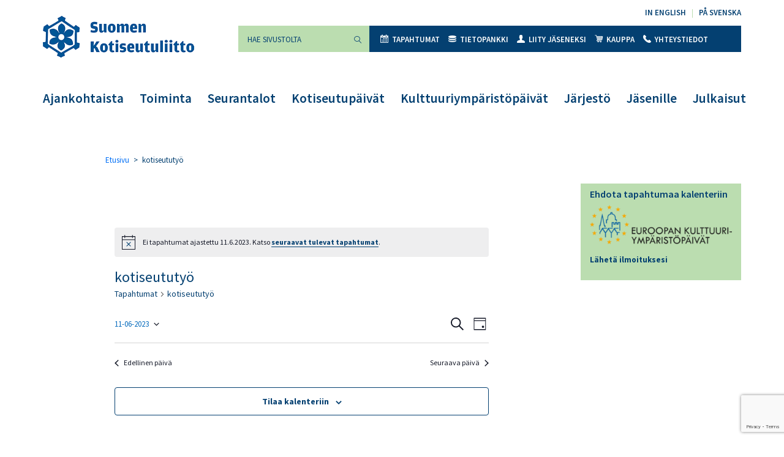

--- FILE ---
content_type: text/html; charset=utf-8
request_url: https://www.google.com/recaptcha/api2/anchor?ar=1&k=6LdXGJAqAAAAAPrONb2qo4CzSVAl2ZH8ZzX9OKGl&co=aHR0cHM6Ly9rb3Rpc2V1dHVsaWl0dG8uZmk6NDQz&hl=en&v=PoyoqOPhxBO7pBk68S4YbpHZ&size=invisible&anchor-ms=20000&execute-ms=30000&cb=akqkkdsk45zy
body_size: 48743
content:
<!DOCTYPE HTML><html dir="ltr" lang="en"><head><meta http-equiv="Content-Type" content="text/html; charset=UTF-8">
<meta http-equiv="X-UA-Compatible" content="IE=edge">
<title>reCAPTCHA</title>
<style type="text/css">
/* cyrillic-ext */
@font-face {
  font-family: 'Roboto';
  font-style: normal;
  font-weight: 400;
  font-stretch: 100%;
  src: url(//fonts.gstatic.com/s/roboto/v48/KFO7CnqEu92Fr1ME7kSn66aGLdTylUAMa3GUBHMdazTgWw.woff2) format('woff2');
  unicode-range: U+0460-052F, U+1C80-1C8A, U+20B4, U+2DE0-2DFF, U+A640-A69F, U+FE2E-FE2F;
}
/* cyrillic */
@font-face {
  font-family: 'Roboto';
  font-style: normal;
  font-weight: 400;
  font-stretch: 100%;
  src: url(//fonts.gstatic.com/s/roboto/v48/KFO7CnqEu92Fr1ME7kSn66aGLdTylUAMa3iUBHMdazTgWw.woff2) format('woff2');
  unicode-range: U+0301, U+0400-045F, U+0490-0491, U+04B0-04B1, U+2116;
}
/* greek-ext */
@font-face {
  font-family: 'Roboto';
  font-style: normal;
  font-weight: 400;
  font-stretch: 100%;
  src: url(//fonts.gstatic.com/s/roboto/v48/KFO7CnqEu92Fr1ME7kSn66aGLdTylUAMa3CUBHMdazTgWw.woff2) format('woff2');
  unicode-range: U+1F00-1FFF;
}
/* greek */
@font-face {
  font-family: 'Roboto';
  font-style: normal;
  font-weight: 400;
  font-stretch: 100%;
  src: url(//fonts.gstatic.com/s/roboto/v48/KFO7CnqEu92Fr1ME7kSn66aGLdTylUAMa3-UBHMdazTgWw.woff2) format('woff2');
  unicode-range: U+0370-0377, U+037A-037F, U+0384-038A, U+038C, U+038E-03A1, U+03A3-03FF;
}
/* math */
@font-face {
  font-family: 'Roboto';
  font-style: normal;
  font-weight: 400;
  font-stretch: 100%;
  src: url(//fonts.gstatic.com/s/roboto/v48/KFO7CnqEu92Fr1ME7kSn66aGLdTylUAMawCUBHMdazTgWw.woff2) format('woff2');
  unicode-range: U+0302-0303, U+0305, U+0307-0308, U+0310, U+0312, U+0315, U+031A, U+0326-0327, U+032C, U+032F-0330, U+0332-0333, U+0338, U+033A, U+0346, U+034D, U+0391-03A1, U+03A3-03A9, U+03B1-03C9, U+03D1, U+03D5-03D6, U+03F0-03F1, U+03F4-03F5, U+2016-2017, U+2034-2038, U+203C, U+2040, U+2043, U+2047, U+2050, U+2057, U+205F, U+2070-2071, U+2074-208E, U+2090-209C, U+20D0-20DC, U+20E1, U+20E5-20EF, U+2100-2112, U+2114-2115, U+2117-2121, U+2123-214F, U+2190, U+2192, U+2194-21AE, U+21B0-21E5, U+21F1-21F2, U+21F4-2211, U+2213-2214, U+2216-22FF, U+2308-230B, U+2310, U+2319, U+231C-2321, U+2336-237A, U+237C, U+2395, U+239B-23B7, U+23D0, U+23DC-23E1, U+2474-2475, U+25AF, U+25B3, U+25B7, U+25BD, U+25C1, U+25CA, U+25CC, U+25FB, U+266D-266F, U+27C0-27FF, U+2900-2AFF, U+2B0E-2B11, U+2B30-2B4C, U+2BFE, U+3030, U+FF5B, U+FF5D, U+1D400-1D7FF, U+1EE00-1EEFF;
}
/* symbols */
@font-face {
  font-family: 'Roboto';
  font-style: normal;
  font-weight: 400;
  font-stretch: 100%;
  src: url(//fonts.gstatic.com/s/roboto/v48/KFO7CnqEu92Fr1ME7kSn66aGLdTylUAMaxKUBHMdazTgWw.woff2) format('woff2');
  unicode-range: U+0001-000C, U+000E-001F, U+007F-009F, U+20DD-20E0, U+20E2-20E4, U+2150-218F, U+2190, U+2192, U+2194-2199, U+21AF, U+21E6-21F0, U+21F3, U+2218-2219, U+2299, U+22C4-22C6, U+2300-243F, U+2440-244A, U+2460-24FF, U+25A0-27BF, U+2800-28FF, U+2921-2922, U+2981, U+29BF, U+29EB, U+2B00-2BFF, U+4DC0-4DFF, U+FFF9-FFFB, U+10140-1018E, U+10190-1019C, U+101A0, U+101D0-101FD, U+102E0-102FB, U+10E60-10E7E, U+1D2C0-1D2D3, U+1D2E0-1D37F, U+1F000-1F0FF, U+1F100-1F1AD, U+1F1E6-1F1FF, U+1F30D-1F30F, U+1F315, U+1F31C, U+1F31E, U+1F320-1F32C, U+1F336, U+1F378, U+1F37D, U+1F382, U+1F393-1F39F, U+1F3A7-1F3A8, U+1F3AC-1F3AF, U+1F3C2, U+1F3C4-1F3C6, U+1F3CA-1F3CE, U+1F3D4-1F3E0, U+1F3ED, U+1F3F1-1F3F3, U+1F3F5-1F3F7, U+1F408, U+1F415, U+1F41F, U+1F426, U+1F43F, U+1F441-1F442, U+1F444, U+1F446-1F449, U+1F44C-1F44E, U+1F453, U+1F46A, U+1F47D, U+1F4A3, U+1F4B0, U+1F4B3, U+1F4B9, U+1F4BB, U+1F4BF, U+1F4C8-1F4CB, U+1F4D6, U+1F4DA, U+1F4DF, U+1F4E3-1F4E6, U+1F4EA-1F4ED, U+1F4F7, U+1F4F9-1F4FB, U+1F4FD-1F4FE, U+1F503, U+1F507-1F50B, U+1F50D, U+1F512-1F513, U+1F53E-1F54A, U+1F54F-1F5FA, U+1F610, U+1F650-1F67F, U+1F687, U+1F68D, U+1F691, U+1F694, U+1F698, U+1F6AD, U+1F6B2, U+1F6B9-1F6BA, U+1F6BC, U+1F6C6-1F6CF, U+1F6D3-1F6D7, U+1F6E0-1F6EA, U+1F6F0-1F6F3, U+1F6F7-1F6FC, U+1F700-1F7FF, U+1F800-1F80B, U+1F810-1F847, U+1F850-1F859, U+1F860-1F887, U+1F890-1F8AD, U+1F8B0-1F8BB, U+1F8C0-1F8C1, U+1F900-1F90B, U+1F93B, U+1F946, U+1F984, U+1F996, U+1F9E9, U+1FA00-1FA6F, U+1FA70-1FA7C, U+1FA80-1FA89, U+1FA8F-1FAC6, U+1FACE-1FADC, U+1FADF-1FAE9, U+1FAF0-1FAF8, U+1FB00-1FBFF;
}
/* vietnamese */
@font-face {
  font-family: 'Roboto';
  font-style: normal;
  font-weight: 400;
  font-stretch: 100%;
  src: url(//fonts.gstatic.com/s/roboto/v48/KFO7CnqEu92Fr1ME7kSn66aGLdTylUAMa3OUBHMdazTgWw.woff2) format('woff2');
  unicode-range: U+0102-0103, U+0110-0111, U+0128-0129, U+0168-0169, U+01A0-01A1, U+01AF-01B0, U+0300-0301, U+0303-0304, U+0308-0309, U+0323, U+0329, U+1EA0-1EF9, U+20AB;
}
/* latin-ext */
@font-face {
  font-family: 'Roboto';
  font-style: normal;
  font-weight: 400;
  font-stretch: 100%;
  src: url(//fonts.gstatic.com/s/roboto/v48/KFO7CnqEu92Fr1ME7kSn66aGLdTylUAMa3KUBHMdazTgWw.woff2) format('woff2');
  unicode-range: U+0100-02BA, U+02BD-02C5, U+02C7-02CC, U+02CE-02D7, U+02DD-02FF, U+0304, U+0308, U+0329, U+1D00-1DBF, U+1E00-1E9F, U+1EF2-1EFF, U+2020, U+20A0-20AB, U+20AD-20C0, U+2113, U+2C60-2C7F, U+A720-A7FF;
}
/* latin */
@font-face {
  font-family: 'Roboto';
  font-style: normal;
  font-weight: 400;
  font-stretch: 100%;
  src: url(//fonts.gstatic.com/s/roboto/v48/KFO7CnqEu92Fr1ME7kSn66aGLdTylUAMa3yUBHMdazQ.woff2) format('woff2');
  unicode-range: U+0000-00FF, U+0131, U+0152-0153, U+02BB-02BC, U+02C6, U+02DA, U+02DC, U+0304, U+0308, U+0329, U+2000-206F, U+20AC, U+2122, U+2191, U+2193, U+2212, U+2215, U+FEFF, U+FFFD;
}
/* cyrillic-ext */
@font-face {
  font-family: 'Roboto';
  font-style: normal;
  font-weight: 500;
  font-stretch: 100%;
  src: url(//fonts.gstatic.com/s/roboto/v48/KFO7CnqEu92Fr1ME7kSn66aGLdTylUAMa3GUBHMdazTgWw.woff2) format('woff2');
  unicode-range: U+0460-052F, U+1C80-1C8A, U+20B4, U+2DE0-2DFF, U+A640-A69F, U+FE2E-FE2F;
}
/* cyrillic */
@font-face {
  font-family: 'Roboto';
  font-style: normal;
  font-weight: 500;
  font-stretch: 100%;
  src: url(//fonts.gstatic.com/s/roboto/v48/KFO7CnqEu92Fr1ME7kSn66aGLdTylUAMa3iUBHMdazTgWw.woff2) format('woff2');
  unicode-range: U+0301, U+0400-045F, U+0490-0491, U+04B0-04B1, U+2116;
}
/* greek-ext */
@font-face {
  font-family: 'Roboto';
  font-style: normal;
  font-weight: 500;
  font-stretch: 100%;
  src: url(//fonts.gstatic.com/s/roboto/v48/KFO7CnqEu92Fr1ME7kSn66aGLdTylUAMa3CUBHMdazTgWw.woff2) format('woff2');
  unicode-range: U+1F00-1FFF;
}
/* greek */
@font-face {
  font-family: 'Roboto';
  font-style: normal;
  font-weight: 500;
  font-stretch: 100%;
  src: url(//fonts.gstatic.com/s/roboto/v48/KFO7CnqEu92Fr1ME7kSn66aGLdTylUAMa3-UBHMdazTgWw.woff2) format('woff2');
  unicode-range: U+0370-0377, U+037A-037F, U+0384-038A, U+038C, U+038E-03A1, U+03A3-03FF;
}
/* math */
@font-face {
  font-family: 'Roboto';
  font-style: normal;
  font-weight: 500;
  font-stretch: 100%;
  src: url(//fonts.gstatic.com/s/roboto/v48/KFO7CnqEu92Fr1ME7kSn66aGLdTylUAMawCUBHMdazTgWw.woff2) format('woff2');
  unicode-range: U+0302-0303, U+0305, U+0307-0308, U+0310, U+0312, U+0315, U+031A, U+0326-0327, U+032C, U+032F-0330, U+0332-0333, U+0338, U+033A, U+0346, U+034D, U+0391-03A1, U+03A3-03A9, U+03B1-03C9, U+03D1, U+03D5-03D6, U+03F0-03F1, U+03F4-03F5, U+2016-2017, U+2034-2038, U+203C, U+2040, U+2043, U+2047, U+2050, U+2057, U+205F, U+2070-2071, U+2074-208E, U+2090-209C, U+20D0-20DC, U+20E1, U+20E5-20EF, U+2100-2112, U+2114-2115, U+2117-2121, U+2123-214F, U+2190, U+2192, U+2194-21AE, U+21B0-21E5, U+21F1-21F2, U+21F4-2211, U+2213-2214, U+2216-22FF, U+2308-230B, U+2310, U+2319, U+231C-2321, U+2336-237A, U+237C, U+2395, U+239B-23B7, U+23D0, U+23DC-23E1, U+2474-2475, U+25AF, U+25B3, U+25B7, U+25BD, U+25C1, U+25CA, U+25CC, U+25FB, U+266D-266F, U+27C0-27FF, U+2900-2AFF, U+2B0E-2B11, U+2B30-2B4C, U+2BFE, U+3030, U+FF5B, U+FF5D, U+1D400-1D7FF, U+1EE00-1EEFF;
}
/* symbols */
@font-face {
  font-family: 'Roboto';
  font-style: normal;
  font-weight: 500;
  font-stretch: 100%;
  src: url(//fonts.gstatic.com/s/roboto/v48/KFO7CnqEu92Fr1ME7kSn66aGLdTylUAMaxKUBHMdazTgWw.woff2) format('woff2');
  unicode-range: U+0001-000C, U+000E-001F, U+007F-009F, U+20DD-20E0, U+20E2-20E4, U+2150-218F, U+2190, U+2192, U+2194-2199, U+21AF, U+21E6-21F0, U+21F3, U+2218-2219, U+2299, U+22C4-22C6, U+2300-243F, U+2440-244A, U+2460-24FF, U+25A0-27BF, U+2800-28FF, U+2921-2922, U+2981, U+29BF, U+29EB, U+2B00-2BFF, U+4DC0-4DFF, U+FFF9-FFFB, U+10140-1018E, U+10190-1019C, U+101A0, U+101D0-101FD, U+102E0-102FB, U+10E60-10E7E, U+1D2C0-1D2D3, U+1D2E0-1D37F, U+1F000-1F0FF, U+1F100-1F1AD, U+1F1E6-1F1FF, U+1F30D-1F30F, U+1F315, U+1F31C, U+1F31E, U+1F320-1F32C, U+1F336, U+1F378, U+1F37D, U+1F382, U+1F393-1F39F, U+1F3A7-1F3A8, U+1F3AC-1F3AF, U+1F3C2, U+1F3C4-1F3C6, U+1F3CA-1F3CE, U+1F3D4-1F3E0, U+1F3ED, U+1F3F1-1F3F3, U+1F3F5-1F3F7, U+1F408, U+1F415, U+1F41F, U+1F426, U+1F43F, U+1F441-1F442, U+1F444, U+1F446-1F449, U+1F44C-1F44E, U+1F453, U+1F46A, U+1F47D, U+1F4A3, U+1F4B0, U+1F4B3, U+1F4B9, U+1F4BB, U+1F4BF, U+1F4C8-1F4CB, U+1F4D6, U+1F4DA, U+1F4DF, U+1F4E3-1F4E6, U+1F4EA-1F4ED, U+1F4F7, U+1F4F9-1F4FB, U+1F4FD-1F4FE, U+1F503, U+1F507-1F50B, U+1F50D, U+1F512-1F513, U+1F53E-1F54A, U+1F54F-1F5FA, U+1F610, U+1F650-1F67F, U+1F687, U+1F68D, U+1F691, U+1F694, U+1F698, U+1F6AD, U+1F6B2, U+1F6B9-1F6BA, U+1F6BC, U+1F6C6-1F6CF, U+1F6D3-1F6D7, U+1F6E0-1F6EA, U+1F6F0-1F6F3, U+1F6F7-1F6FC, U+1F700-1F7FF, U+1F800-1F80B, U+1F810-1F847, U+1F850-1F859, U+1F860-1F887, U+1F890-1F8AD, U+1F8B0-1F8BB, U+1F8C0-1F8C1, U+1F900-1F90B, U+1F93B, U+1F946, U+1F984, U+1F996, U+1F9E9, U+1FA00-1FA6F, U+1FA70-1FA7C, U+1FA80-1FA89, U+1FA8F-1FAC6, U+1FACE-1FADC, U+1FADF-1FAE9, U+1FAF0-1FAF8, U+1FB00-1FBFF;
}
/* vietnamese */
@font-face {
  font-family: 'Roboto';
  font-style: normal;
  font-weight: 500;
  font-stretch: 100%;
  src: url(//fonts.gstatic.com/s/roboto/v48/KFO7CnqEu92Fr1ME7kSn66aGLdTylUAMa3OUBHMdazTgWw.woff2) format('woff2');
  unicode-range: U+0102-0103, U+0110-0111, U+0128-0129, U+0168-0169, U+01A0-01A1, U+01AF-01B0, U+0300-0301, U+0303-0304, U+0308-0309, U+0323, U+0329, U+1EA0-1EF9, U+20AB;
}
/* latin-ext */
@font-face {
  font-family: 'Roboto';
  font-style: normal;
  font-weight: 500;
  font-stretch: 100%;
  src: url(//fonts.gstatic.com/s/roboto/v48/KFO7CnqEu92Fr1ME7kSn66aGLdTylUAMa3KUBHMdazTgWw.woff2) format('woff2');
  unicode-range: U+0100-02BA, U+02BD-02C5, U+02C7-02CC, U+02CE-02D7, U+02DD-02FF, U+0304, U+0308, U+0329, U+1D00-1DBF, U+1E00-1E9F, U+1EF2-1EFF, U+2020, U+20A0-20AB, U+20AD-20C0, U+2113, U+2C60-2C7F, U+A720-A7FF;
}
/* latin */
@font-face {
  font-family: 'Roboto';
  font-style: normal;
  font-weight: 500;
  font-stretch: 100%;
  src: url(//fonts.gstatic.com/s/roboto/v48/KFO7CnqEu92Fr1ME7kSn66aGLdTylUAMa3yUBHMdazQ.woff2) format('woff2');
  unicode-range: U+0000-00FF, U+0131, U+0152-0153, U+02BB-02BC, U+02C6, U+02DA, U+02DC, U+0304, U+0308, U+0329, U+2000-206F, U+20AC, U+2122, U+2191, U+2193, U+2212, U+2215, U+FEFF, U+FFFD;
}
/* cyrillic-ext */
@font-face {
  font-family: 'Roboto';
  font-style: normal;
  font-weight: 900;
  font-stretch: 100%;
  src: url(//fonts.gstatic.com/s/roboto/v48/KFO7CnqEu92Fr1ME7kSn66aGLdTylUAMa3GUBHMdazTgWw.woff2) format('woff2');
  unicode-range: U+0460-052F, U+1C80-1C8A, U+20B4, U+2DE0-2DFF, U+A640-A69F, U+FE2E-FE2F;
}
/* cyrillic */
@font-face {
  font-family: 'Roboto';
  font-style: normal;
  font-weight: 900;
  font-stretch: 100%;
  src: url(//fonts.gstatic.com/s/roboto/v48/KFO7CnqEu92Fr1ME7kSn66aGLdTylUAMa3iUBHMdazTgWw.woff2) format('woff2');
  unicode-range: U+0301, U+0400-045F, U+0490-0491, U+04B0-04B1, U+2116;
}
/* greek-ext */
@font-face {
  font-family: 'Roboto';
  font-style: normal;
  font-weight: 900;
  font-stretch: 100%;
  src: url(//fonts.gstatic.com/s/roboto/v48/KFO7CnqEu92Fr1ME7kSn66aGLdTylUAMa3CUBHMdazTgWw.woff2) format('woff2');
  unicode-range: U+1F00-1FFF;
}
/* greek */
@font-face {
  font-family: 'Roboto';
  font-style: normal;
  font-weight: 900;
  font-stretch: 100%;
  src: url(//fonts.gstatic.com/s/roboto/v48/KFO7CnqEu92Fr1ME7kSn66aGLdTylUAMa3-UBHMdazTgWw.woff2) format('woff2');
  unicode-range: U+0370-0377, U+037A-037F, U+0384-038A, U+038C, U+038E-03A1, U+03A3-03FF;
}
/* math */
@font-face {
  font-family: 'Roboto';
  font-style: normal;
  font-weight: 900;
  font-stretch: 100%;
  src: url(//fonts.gstatic.com/s/roboto/v48/KFO7CnqEu92Fr1ME7kSn66aGLdTylUAMawCUBHMdazTgWw.woff2) format('woff2');
  unicode-range: U+0302-0303, U+0305, U+0307-0308, U+0310, U+0312, U+0315, U+031A, U+0326-0327, U+032C, U+032F-0330, U+0332-0333, U+0338, U+033A, U+0346, U+034D, U+0391-03A1, U+03A3-03A9, U+03B1-03C9, U+03D1, U+03D5-03D6, U+03F0-03F1, U+03F4-03F5, U+2016-2017, U+2034-2038, U+203C, U+2040, U+2043, U+2047, U+2050, U+2057, U+205F, U+2070-2071, U+2074-208E, U+2090-209C, U+20D0-20DC, U+20E1, U+20E5-20EF, U+2100-2112, U+2114-2115, U+2117-2121, U+2123-214F, U+2190, U+2192, U+2194-21AE, U+21B0-21E5, U+21F1-21F2, U+21F4-2211, U+2213-2214, U+2216-22FF, U+2308-230B, U+2310, U+2319, U+231C-2321, U+2336-237A, U+237C, U+2395, U+239B-23B7, U+23D0, U+23DC-23E1, U+2474-2475, U+25AF, U+25B3, U+25B7, U+25BD, U+25C1, U+25CA, U+25CC, U+25FB, U+266D-266F, U+27C0-27FF, U+2900-2AFF, U+2B0E-2B11, U+2B30-2B4C, U+2BFE, U+3030, U+FF5B, U+FF5D, U+1D400-1D7FF, U+1EE00-1EEFF;
}
/* symbols */
@font-face {
  font-family: 'Roboto';
  font-style: normal;
  font-weight: 900;
  font-stretch: 100%;
  src: url(//fonts.gstatic.com/s/roboto/v48/KFO7CnqEu92Fr1ME7kSn66aGLdTylUAMaxKUBHMdazTgWw.woff2) format('woff2');
  unicode-range: U+0001-000C, U+000E-001F, U+007F-009F, U+20DD-20E0, U+20E2-20E4, U+2150-218F, U+2190, U+2192, U+2194-2199, U+21AF, U+21E6-21F0, U+21F3, U+2218-2219, U+2299, U+22C4-22C6, U+2300-243F, U+2440-244A, U+2460-24FF, U+25A0-27BF, U+2800-28FF, U+2921-2922, U+2981, U+29BF, U+29EB, U+2B00-2BFF, U+4DC0-4DFF, U+FFF9-FFFB, U+10140-1018E, U+10190-1019C, U+101A0, U+101D0-101FD, U+102E0-102FB, U+10E60-10E7E, U+1D2C0-1D2D3, U+1D2E0-1D37F, U+1F000-1F0FF, U+1F100-1F1AD, U+1F1E6-1F1FF, U+1F30D-1F30F, U+1F315, U+1F31C, U+1F31E, U+1F320-1F32C, U+1F336, U+1F378, U+1F37D, U+1F382, U+1F393-1F39F, U+1F3A7-1F3A8, U+1F3AC-1F3AF, U+1F3C2, U+1F3C4-1F3C6, U+1F3CA-1F3CE, U+1F3D4-1F3E0, U+1F3ED, U+1F3F1-1F3F3, U+1F3F5-1F3F7, U+1F408, U+1F415, U+1F41F, U+1F426, U+1F43F, U+1F441-1F442, U+1F444, U+1F446-1F449, U+1F44C-1F44E, U+1F453, U+1F46A, U+1F47D, U+1F4A3, U+1F4B0, U+1F4B3, U+1F4B9, U+1F4BB, U+1F4BF, U+1F4C8-1F4CB, U+1F4D6, U+1F4DA, U+1F4DF, U+1F4E3-1F4E6, U+1F4EA-1F4ED, U+1F4F7, U+1F4F9-1F4FB, U+1F4FD-1F4FE, U+1F503, U+1F507-1F50B, U+1F50D, U+1F512-1F513, U+1F53E-1F54A, U+1F54F-1F5FA, U+1F610, U+1F650-1F67F, U+1F687, U+1F68D, U+1F691, U+1F694, U+1F698, U+1F6AD, U+1F6B2, U+1F6B9-1F6BA, U+1F6BC, U+1F6C6-1F6CF, U+1F6D3-1F6D7, U+1F6E0-1F6EA, U+1F6F0-1F6F3, U+1F6F7-1F6FC, U+1F700-1F7FF, U+1F800-1F80B, U+1F810-1F847, U+1F850-1F859, U+1F860-1F887, U+1F890-1F8AD, U+1F8B0-1F8BB, U+1F8C0-1F8C1, U+1F900-1F90B, U+1F93B, U+1F946, U+1F984, U+1F996, U+1F9E9, U+1FA00-1FA6F, U+1FA70-1FA7C, U+1FA80-1FA89, U+1FA8F-1FAC6, U+1FACE-1FADC, U+1FADF-1FAE9, U+1FAF0-1FAF8, U+1FB00-1FBFF;
}
/* vietnamese */
@font-face {
  font-family: 'Roboto';
  font-style: normal;
  font-weight: 900;
  font-stretch: 100%;
  src: url(//fonts.gstatic.com/s/roboto/v48/KFO7CnqEu92Fr1ME7kSn66aGLdTylUAMa3OUBHMdazTgWw.woff2) format('woff2');
  unicode-range: U+0102-0103, U+0110-0111, U+0128-0129, U+0168-0169, U+01A0-01A1, U+01AF-01B0, U+0300-0301, U+0303-0304, U+0308-0309, U+0323, U+0329, U+1EA0-1EF9, U+20AB;
}
/* latin-ext */
@font-face {
  font-family: 'Roboto';
  font-style: normal;
  font-weight: 900;
  font-stretch: 100%;
  src: url(//fonts.gstatic.com/s/roboto/v48/KFO7CnqEu92Fr1ME7kSn66aGLdTylUAMa3KUBHMdazTgWw.woff2) format('woff2');
  unicode-range: U+0100-02BA, U+02BD-02C5, U+02C7-02CC, U+02CE-02D7, U+02DD-02FF, U+0304, U+0308, U+0329, U+1D00-1DBF, U+1E00-1E9F, U+1EF2-1EFF, U+2020, U+20A0-20AB, U+20AD-20C0, U+2113, U+2C60-2C7F, U+A720-A7FF;
}
/* latin */
@font-face {
  font-family: 'Roboto';
  font-style: normal;
  font-weight: 900;
  font-stretch: 100%;
  src: url(//fonts.gstatic.com/s/roboto/v48/KFO7CnqEu92Fr1ME7kSn66aGLdTylUAMa3yUBHMdazQ.woff2) format('woff2');
  unicode-range: U+0000-00FF, U+0131, U+0152-0153, U+02BB-02BC, U+02C6, U+02DA, U+02DC, U+0304, U+0308, U+0329, U+2000-206F, U+20AC, U+2122, U+2191, U+2193, U+2212, U+2215, U+FEFF, U+FFFD;
}

</style>
<link rel="stylesheet" type="text/css" href="https://www.gstatic.com/recaptcha/releases/PoyoqOPhxBO7pBk68S4YbpHZ/styles__ltr.css">
<script nonce="QJDIiQ3WDaVQxhx57_ptfQ" type="text/javascript">window['__recaptcha_api'] = 'https://www.google.com/recaptcha/api2/';</script>
<script type="text/javascript" src="https://www.gstatic.com/recaptcha/releases/PoyoqOPhxBO7pBk68S4YbpHZ/recaptcha__en.js" nonce="QJDIiQ3WDaVQxhx57_ptfQ">
      
    </script></head>
<body><div id="rc-anchor-alert" class="rc-anchor-alert"></div>
<input type="hidden" id="recaptcha-token" value="[base64]">
<script type="text/javascript" nonce="QJDIiQ3WDaVQxhx57_ptfQ">
      recaptcha.anchor.Main.init("[\x22ainput\x22,[\x22bgdata\x22,\x22\x22,\[base64]/[base64]/[base64]/[base64]/[base64]/[base64]/[base64]/[base64]/[base64]/[base64]\\u003d\x22,\[base64]\\u003d\x22,\x22w7TDvsOEwpxJAhQ3wq7DgsOBQ2/DncOZSMOOwr80UMOkaVNZRSbDm8K7b8K0wqfCkMOkYG/CgRjDhWnCpzBiX8OAMMOBwozDj8OIwr9ewqpOZnhuB8Ouwo0RM8OLSwPCjcKEbkLDpicHVG5ONVzCtsKOwpQvNBzCicKCdlTDjg/[base64]/CtFZocMKDTUgXYsOVw65fwrZmO0/DlRRTw5dfw5PCmsKjw6cWA8OowrHCl8O/CkvCocKvw6A4w5xew780IMKkw79Hw4N/LRPDux7Cv8Kvw6Utw6Uow53Cj8KrH8KbXz7DksOCFsOFGXrCmsKsDhDDtlhkfRPDtwHDu1kNe8OFGcKzwonDssK0QsKOwro7w4kQUmEvwrEhw5DChsOrYsKLw7IowrY9McKNwqXCjcOMwqcSHcKGw7Rmwp3CjkLCtsO5w6bCscK/w4h9NMKcV8KYwrjDrBXCjsKKwrEwDSEQfXvCjcK9QnwpMMKIZXnCi8OhwpvDpQcFw7XDgUbCmnvCoAdFEMK0wrfCvlZNwpXCgxRSwoLCskLCrsKULG4rwprCqcKAw4PDgFbCiMOxBsOeczoXHjROVcOowp/[base64]/DkFDDpsKJS8O1w5wmdsOGQcO5w7xkw4kkwovCocK/RC7DgBLCjxAFwpDCilvCjMOvdcOIwr8RcsK4Pyh5w54fesOcBDUYXUlKwrPCr8Kuw4PDp2AiesKMwrZDGErDrRAiYMOffsK0wrtewrVyw69cwrLDkMKFFMO5W8KVwpDDq3/DhmQ0wprCtsK2D8O+WMOnW8OcZcOUJMK7fsOELQ12R8OpHi91GlIbwrFqOMOhw4nCt8OvwrbCgETDqxjDrsOjRcKWfXtWwokmGwxeH8KGw4ILA8Osw63Co8O8PmQhRcKeworCh1J/wqXCpBnCtyY0w7JnGg8uw43DuGtfcFPCmSxjw4jCqzTCg14dw6xmMMOtw5nDqybDjcKOw4Q0wpjCtEZ6wrRXV8OyfsKXSMKKcm3Dgj4EUHsQJMO1PQA1w7PCtG/[base64]/fknCjsKrbsKSwp8Zwq9xd1cRGMOWw4nDsMOpXsOmPMOMw5vCjj4Dw4TCh8KXOMK+AhDDukMrwrrDpcKhw7fDuMOww5dUOsONw7QFEsKVP2UxwrLDhDoobHYHGhvDgnzDgDFCRhXCiMOmw7c1eMKeJx5Rw4hwBsOFwod2w7fCrQE2IsO/wrNoUsK6w7wDGk09w4kiwrQswoDChMKNw6fDrV1Gw5Qfw4jDjikkTsKLw5t5bcOueEfCjgbDmHJHUcKpe1DCoxRkMcK/[base64]/Dl3nDisOIbsOZworCk8OlwqsyECXDlcOQLMOlwovCscKTNMKvRwoHewrDk8OLCsO9LmAtw75Tw43Dt3AewpHDl8O0wp07w4dqdkcrRCBLwoE/wrXCsiYsZcKcwqnCuw4UfwLDqhoIUsKRYcOXfRnDqcOfwoI4dcKWLA14w7V5w7/[base64]/XmppwoZJcMOtJhDDh8KJwpZVZkFAwrfCvXnDgHQKCcOiwohLw7JJH8KJesOSwqPDmHEPfwR6c2zCg27Cn3bCg8Omw5/Dg8KVE8KAAlJvw5rDiDkwRsK9w6/[base64]/wo9lwp0Ew6/CsiMswpAHwoDDswlAw4zCp8OvwoJrbz3Du24hwpXChGXDuCfCgsONAcOCeMKdwonDpcKkwoLCmsKbB8K5wpnDscKBw7Zqw7QHMgw9b2oUW8OGdBrDpcKtXsKcw5Y+ISJ2w4l+K8O6P8K1PMOvw4YUw5ksA8K3woxNBMKsw6ULw5BtScKJWcK6AcOtMEN8wr/Cm1fDp8KEwrzDnsKDVsKJcWgWIg04dgZawq0aFl7Dj8OzwrAOIhUkw4ssIl/[base64]/worCp8KoXsKNwqdlw4nCnnPCqMOAKsOrwqUqw4AZU1sow4HCkcO6EF1Kwr9fw5HCgVRpw7UqOhQcw5N9w7vDocOeCUIIYyzDscOBwrFNbcKwwobDl8KpAsO5VMONDsK6HhDCnsK5wrbDncOsJTYibkzDll07wr3CtC/DrsKkOMOSUMOQTBgJecKew7/DqcKvw41Jc8OqcMK1JsOXAMKow69Gw6Ywwq7DlWYow5/Dq2Iiw67CoB9uwrTDlX4nKSdMdMOrw6YxGMOXPMOxS8OwO8OScmg3wrJsMjnDo8Kjw7PDrSTClQ8Iw6x3bsOgMMOMw7fDvU8bAMOLw4zDrmIxw5/DkMK1wrBuwpfDlsK9TBTDj8OQXH0gw6zCnMKZw45hwp4sw5PDuAd1wpjDh0Z5w6bCpcOEOsKawpg4WcKkw6oEw70/[base64]/X8OnOBHCtMK6wrnCtz3Do8ODw4RUw4NiA8Ose8K6wpHDs8KWZB/CmsONw4zCiMOpOSjCtl/Dqitdwo5hwq/Ch8OlZkrDi27CuMONMgzCuMKJw5d8DMOAwosEw79UMCwNbcKyAGLChMOfw6wKw5fCucK7w4kIGTbDhkvCuzBWw4IjwqIwKR0rw7N7VRLDmSkiw6XDqsKTfwp4w55mw5UOwrbDrRTCnjvDlsKaw7/CgMO7CSVyQ8KJwpvDvTDDpRYQFMOSPsOtw4ZWDcOEwobDlcKOwo7DscKrOlFQYzvDkknCq8ONwpnCiE88w7bClsOcJ1/[base64]/CmMOodAEJw7bDiiDCtcOuw5NOO3wgwo43dsKHbsOIwrAOwo8RRMKvw43DpcKVAMK8w6M1EQLDqkZPN8KRfVvCnl4hw4/CkHpTwqZ8PMKXQUHCpiHDssObSV7Cu3h8w6lVTcK4J8K/UnMmHHTCnzLCmMK5YSfDmE/DhztQN8KFwo8vw4HCtcONbDxPXHU7GcK6wo3DmsOiwrLDkX44w5REaU3CtMONMnDDgcKxwroXK8Kkwq/CjR8mbMKrB03DjynCm8K4Ux1Nw6tCYWnDjC4hwqnCggTCi29xw75LwqvDnWEQVMO8VcKYw5YawoIKwpxswq3DlcKNw7TDgDHDk8O+ejfDm8O0OcKPUVzDqRQPwpU5IMKfw5PCv8Ojw607wq5pwoobaS/Ds3rChigXw5PDrcOhdMO+BHY1wpwOw6zCt8KqwoTCisK7w4TCs8KLwptow6hlAjcHw6QsUcOlw6PDmypHHDwCLMOEwpzCg8O/OUHDumHCuAokPMK1w63DmMKewqLCiXkawr7CucOcTcOxwocJEC7Dh8OtVlhEw7jCtynCog9LwqNNP2Z7cFzDnmDCpcKiJwvDkcKMwoQAZ8Oewp3Dm8O7w4XCpcK/[base64]/[base64]/Ch8ObHMOIwrPDlsKCw7ZNXlfCvQbCv8Kqwo7CoDIZw6MsX8Ozw4nDpsKrw4DDk8KKIsOBW8Kpw6XDl8Omw6nCuQHCjW4dw5bCvynCok5Jw7/[base64]/CgAUFwrvDuGTCncKcaknCssKKLMOnw5TDrsOgG8KNTcOMBlrDgMOsLhxHw5Q8V8OWMsOtwo/DmzsbaV3DhQx7w7l8wo4iRQQzP8KwJ8KEwpoqw4kCw7BqU8Knwrh5w51GTMK7AcKZw5AHwoLCp8OyGw5JIx3Ct8O9woPDgsOIw6bDmcKvwrhOA1LDiMOlYsOjwrfCqWthb8Klwo1oDnrCvMOewofCmz/DncKAbiDDn1LCgVJFZcO0BxnDqcOyw4sswqLDpk4cKGkgOcOPwpk2dcOzw6oCeHvCvsKLUHfDjsOYw6Z5w5TDksKBw4cPV3cYwrTCpSUEwpY1fxtgw7LDjsKNw4TCtsKIwqYww4HCpysewpnDi8KVD8OYw4lhc8OdJR/CuU3CnMKyw7zCh11jZ8OTw7c5CTQeYGTCgcOuTzDDgsKhwqAJw7EdXSrDlTo3w6LDr8Kyw4LDrMKhw7tABycONR4jcSbDpcOFBlojwo/CggXDmjwmw5ZNw6Mcwq/Co8O2woJxwqjCn8OmwpPCvSPDkTrCtwZDwrRxH1DCucOPw6jDssK6w4LCosOVY8O+LMOCw4fDonbDi8KPw4BXwqDDnCRjw6PDlcOhQChYw7/CojTDj1zCu8OlwprCsTwwwqFVw6bCmsOoOMOQT8OvYWRNKH8RcsOFw4sVw789fWgaRcOTIVE9OALDsxwmCMOzBBcsJMKvITHCtSDCmGIVw6d5w5nCr8O/wqpewrfDl2ANBg46w43Ch8OewrHCg1PDhXzCjsOMw7gYw6/CgigQwobCuQDDq8O7woLDkEEhwrsow70lwrjDnUfDrVXDkEHCt8OXKhHDosKRwq/CrGspwo5zJ8KtwowMOsKAQ8KIw4HDgMOvKwzDlMK0w7N3w51ow7fCpyp/XXjDnMOXwqjCngtUFMOVwqvCoMOGfznDoMK0w7tedcKvwoU3JMKfw68YAMKCbBvCicKSJcO2ak3Dgjtowrp2cnfChsKcwqrDjsO0w4vDlsOqfHwywoPDkcKHwp41SHzChcODSHbDrMOYZU3DocOcw74WTMOicMKhw4kgWlTDk8Kyw7bDsCbCn8KAw4jChn/DrsKcwrscV0VFAVVswoPDlcOtIRDDtBUQasK2wqw4w6UbwqQCH0bDhMOyBQTDr8KWHcOowrXDgzNnwrzDvz1Aw6Vpwo3DqyHDuMOgwrMGP8KGwonDksOtw7zCvcOiwp9XLkbDmwhsKMOpwrLDvcO8w4/[base64]/w6EswrE4axHCmQfDiVJaw6A/[base64]/LMK1BScfd3Z8acO2w78ew6MiwoUJwr7CrRh9e3JqNMKDP8KTCUnCoMObI2ZAwrXCl8OxwoDCpGXDsG/[base64]/[base64]/[base64]/EsKQw7PDth47REAVwqTDm8OqIcKWKVp8JMO5woXDnsKMw4pDw5fDicKoKCvDhnd5ZR4Ve8OLw7NKwq/DukbDiMKkC8OTXMOwQ1x/wqBvTw5QUEd5wpUGw4bDsMKFeMKMwpTDrBnCqMKGK8OPwohWw48Yw5UyWWpLTC/DlgxqZcKKwrFdaSjDucOMfU9dw55xUsOQHcOrayYnw6wicMKCw4bCg8ODLRHCisOKM3wgw5ZwXCJFecKhwq/[base64]/wobDq8OTwpstw4wfwrPDgj03w5TCksOAwqgJR1LDicK2AV5zCyHDk8Kew4pPw5B2FsOXaGbCnmkdTMKiw7rDoEh6Y1gLw6/CjAh7woVwwrvClXDDhnV+OsOEenDCgsOvwpkoZ2XDliDCqHRgwonDpcKIVcONw4F1w4LCq8KvGyouGcOLw6/CtMKnd8OaZz7CixU6d8Kiw5LCniVkw4EswrkzeEzDksKFBBPDukdjd8OUw4kHaFHClXrDpMKmw4XDqiDCtsOow64ZwqXDmiJqG1o7EHhNw58Ww4fCihDClS/Dq2Bjw60mBmcJAzTDsMOYFcO0w48mD19URVHDt8O4Q01FXkwwSMOUSsOMA2h/HSbCuMOLX8KJKE9nSFFNQgJewrbCkRM7CcKtwoDCjyrCkwNaw5oiwogVEkIzw6bCjEXClFPDmcKQw51rw6ItVsORw58QwrnCm8KNNEzDmMO/R8KmMsOiwrLDrcOmwpDCiTnCsxszIyHCiz9WDUnCucOew6Rvwo3DhcKXw43DsTIpw6sjMkLCvDp4w4LCuDbDsV8gwqLDtHTChQHClMK5wr8gPcKNHcKjw7jDgMKVS0oMw7bDm8OSBkgQcsOZNhXDhAMiw4nDi3RaWcOvwqh8EhTDsydaw4/DscKWwowNwowXwrbCosO/w71TJ33Dq0BawoM3w5XCjMO1K8KVwr3Dl8OrOjgtw6oeNsKYGSzCpGJYcXPCicO4Z2XDscOiw57DrCgDwrrCqcO/w6VEw4PCtcKKw5HCtsOaJMOqb0tFF8K1wo8jfljCuMOOwqzCqnrDjsOUw6vCksKhUhF2OAnCqWXDhcKbDQ7ClSfCjTTCq8OEw55Nw5svwrzCt8OtwqvCocKifEfDh8KNw5d8CQItwqYtO8OiPMKAJcKGwocOwrHDgsOhw51QW8KEwp7DuTl/w4/DjcOVecKVwqsobcOaasKSGcOvbsOTw7PDrVDDssO+BcKaV0XClQHDnQgSwodiw7PDjXPCpFDCvsKRUcOTVi7Dp8O1DcKITcOOG1zCh8OXwprDg1lzLcOFFMKuw6bDuCLCkcOVwpTCisKVYMKLw4/CpMOOw7TDqAsMLcOwecO5AQIJY8OiW3vDnD3DlMObd8KXRsKDwrPCjcKkEhvClMK+wqnCnjJCw7/CmV4sCsO0ECUFwrHDoQ7DmcKOw5XCqsO4w4I4MMOjwpvCgcKpGcOIwpo8wpnDrMKPwobCu8KHVBknwpBta1LDjl/[base64]/Cvn3CuAYSwqrDjCPCm8KXWnfCu8ONDF7CocKTBF1Jw6bCpsOOwqzDuMKmFlMHUcKxw7dNKHFfwqY/DsKXaMKiw4hqYsKFAjQLeMKkFcK6w5vCgsOdw6NqQsOLIQvCqMOBJD7ChsKjwr3CsE3DusOia3h0CMOyw5rDuXEMw6PCn8OfXMOdw6EBSsKNZzLCusK0wqPDuD/CiDJswroDYXlowqDCnRVcw6tCw5LCnsKBw5TCrMOkTmVlwoljwrFOAsO/Zk3CjBLChh5Zw6rCvMKEIcO2UmlzwoFgwo/Chzk4Rh8uJwsXwrzCq8KRY8O2wqDCicKeCCk6aRdoEHHDmRzDgsKHWVHCjcOrMMKSScOrw6kvw6cewpTCuFRoG8OHwrMvVMO1w7bCpsO4AMOEZBDClcKCJz7CmcOgRcObw4jDimPDjsOKw5/DjnXCnRHCrgvDqTAiwpAhw7ABZcKnwpAIXipfwq3Dky/[base64]/w5N1CCVUw5rCosO5AcKLQ8OYwrHDrcOgw5zCghTCjXYxXMOCcsKZIMOXCsORKcK/w78Jw6FywrfDvcK3f3JHI8K+w4zDoyvDhW1xIMOvQj4ZKF7DgW9FEkXDlRPDisOlw7/CsnFPwqPCnkUxYlBdV8Oww50pw45Zw4FlJHTCi0MpwpJYeELCvkvDjx/[base64]/JsO0dk50d8Oiwos8w5jCpg0sfQRJw4V9wrfDtz9UwrLCosO/chBBCsKMO2bCtDzCiMKMcMOGKVbCrk3CicKLUsKRwpJWwojCisOTMUDCncObfEdfwohcQRzDs3rDlibDtV3CvUcxw68qw7N4w4p/w44xw53Cr8OYCcK7B8KQwp/Cr8OfwqZJPMOUPArCt8KCw7TCucOUwoMwNDXChkTCjMK6FCQCw4PDncKXEBHCoXPDqDJpw6/[base64]/wrUAw4HCtEPCh8K+UXc2IMKQNUcOCwzDuQhPFcK0wrY3c8OsMHrCqwxwNSHDqcKmw7/[base64]/DgcOqaMKgRMK6OMO7Jl7CvcOxw6nDkQE+w7DDg8Kmwp3CtyplwpjCs8KNwoIfw6RJw6vDk206GxvDi8OPVcOHw454w57DmgvCt18Fw7Mqw4HCsiTDgSlKP8OlHWjClcK1CxHDtSoXDcK8wqPDpMKUXcKmOkh8w4Z/I8K4w6LCg8Kgw7TCocK/XAIfw6zChyRoNMOOw4XDgwtsDwHDg8OMw50qw4DCmFxUJ8Oqwo/CowDCt0Zew5LCgMORwoXCk8K2w754I8ORQHIsA8ObZ1pmND1BwpbDsB9Ow7NBwoUQw5/CmQ1IwpXDvis3wptqwoJ+RX/DisKvwrZ2wqp7FyRtwrBKw47ChMKGGQp+CXDDrVHCh8KWwpvDhicQw4IBw5jDsy7ChMKTw5DDh3xBw79Fw6xQX8KZwq3DlDrDvm40fE5nwr7CpjLDsSjCnRVawq/CixvCn24Zw4wMwrnDjCXCp8KHVcKPwqzDqcOxw7A8EzlRw5FBNMKvwprCgXfCn8Kkw7cSwp3CosKIw5LCqwVjwonCjAxHJMOTBgdgwp/DhsOiw6nDjDBdZcO7PsOZw4VUdcO8LSRiwo5/V8ONw7YMwoA5w6bDtR0nw5zCgsKuw7LCm8KxG1kpVMOkBRDCrTHDmlwdwpjDpsKww7XDgRjDicKTHy/DvMK1wqvCiMO8TzHCqlTDhFsLwpzClMK5KMOWAMKdw6d/w4nDoMOHwqpVw4zCtcKMwqfCuh7DpBJcE8O1w541Nm7Dk8Kiw6PDm8OCwpTCq2/CmcORwoHCtCXDpcKWw5fDpMKOw7UuTlpCK8ODwplDwpJ0N8OvPCkQd8OwBmbDscKZA8K2wpnCtwvCpjN4Z3giwofCjQojegnCmcKqanjDssOLw6gpM3vCpGTDo8O8w5MJw4DDncOaZx/Ds8Odw7wVRcKCwq3DscKiGQAdel/Dskpfwr16I8KUJsOXw6QMwqUZw77CiMKUCMKVw5o3wpDCj8Oxwps6w5nCt3bDrsODLX92w6vCiW89bMKTWsOUwp7CiMK7w6DCsk/Ch8KZQ0Yxw4DDmHXCgmLDuFzDg8K+woUNwrfCgMOPwo0JZTpvAMOzaVUmw5HCiRdGdQBJR8OqBcOrwpHDpSoCwrjDuhxIw4/[base64]/DmkHDjsOADx/DpcKiJAhVCcKeGCVMwpfDssObR28ow5lqTzskw5ExGCzChsK3wqNIFcKfw4HDi8O8JgbDisOIw6PDs1HDkMOSw5wnw7csOTTCuMOpPsO+cR/Cg8KxE0jCusO8wpx3ej4cw6wiGW9Pd8OowoNwwp7Cv8Oqw6ZrXxvCvGAMwqx6w5QUw6Epw6Ebw6fChMOxw6YgUsKgNSLDrMKZwqBSwofDoDbDoMORw70oEzdLw6vDscK2w5tHJAtKw6vCoV/CpcO/XsOVw77Cil1Uw5R4w6Y2w7jCkMK4w4EBSw/Cjm/DixnDgcOTZ8K6wqg4w5vDicOtJy3Cj2vCon3Cs1HDocK5esK8KcK3Sw/Cv8KQwo/Cm8KKDcKEw77CpsOva8KKQcOgBcKVwphubsOMQcOBw4jCksOGw6cSwp1Vwrkqw7Y3w4nDoMK+w77CisKScQMvCwJOd1d1woMOw47DtcOwwqnCi0HCrMO1STY5wolMLU8Aw7RRUm3DlBjChxoYwqNXw7QSwplcw5U7wq/DuU1WS8Oyw6LDkzxhwrfCo0fDk8K1VcK8w5TDkcOXwpXCjcOdw7PDp0vCnEpnwqjCkhN2FcOCwp8mwovCkAvCtsKwaMK/wqrDjcKnH8KuwpMyITzDnMO8PAxDJG5lDmp/Ml3DisOKVXMMw4ZAwrBXExhhwrjDisOHUhZHb8KMHxp/dTMlS8O6PMOwMcKIQMKZwqAfw5Ztw6UXwr8lw70XeQkwGHJFwrkVdCrDtsKIw4tDwoTCoizCqznDh8OAw6TCgzDClMOBScKHw6wLwpzClmEUFQwjFcOmMSYhNsOYQsKdRRjCiTnDn8KqfjZxwo80wqh5wqnCmsODVXpIdMKPw6/[base64]/[base64]/Dq8OVw5Fsw4xBwoE4DcOIDsKDwpsQP8OFw4fCjMO0w7AwTAQuZQHDqG7CvUjDiU/[base64]/w4vChDfCk1HDn8Kbwos0w7QnfDQYw4bCnC3CgMKZwqhWw4nCk8O6bMK4wqoIwoxnwqDDvVfDpMOKOFbDp8O8w67Dr8OuccKow4NowpQMRRE7Lz9/GEXDqWt6wpEKw7XDlsKqw6fDlcO/IcOMw6wUTMKORcK2w6TCvFsPfTTCq2PCmmjDlMK+w4vDpsOBwpVFw6QmVzjDjiTCllXChBPDk8ONw71bHMOywqNzZ8KpEMOJAsODw7HCucK4w4t3wpEUw5PDgWhsw7oLwrvCkCVuWsKwf8Oxw47CjsOCZhk0wo/DoDJSKTlQYArDucK5C8K8cgYYYsOFZMKZwobDq8OTw6nDnMKRbDbCtcOKfcKyw5bCgcOQJl/[base64]/[base64]/[base64]/dcKvJzbDszkIw7Uyw5g8IMONE8OVwqHCvMOHwps4ORtAVnDDvwDDhX7DisOMw6MLdsK9wr7DkX8ZB1vDh1DDnsKDw77DuW8kw6jCm8ORA8OzL1kEw6/CkXkBwrNEdsOswrzCskvCl8KYwrFrPsO6wpLCgRTDtnHDncKGNDRhw4MSKTR3RcKew60CNgjCpcOmw5QQw4/Dn8KzFBFZwrh7wrXCp8KcalIAd8KRG3JkwroJw67DjkhhPMKww7wKBVZFClV5OVk4wrUgRcO1a8OsBwHCnMOUa1TDok3DvcK8ZsOTGX4LYsOqw6tHbsODVyjDq8OgEcKvw7ZRwrsJJHjDncOcVMKceV7CvMO/w6wiw4wWw6PCmMOhw74ndh4uUsKBw4EhGcONwoEZwqRdwr5NA8KGA33CssKBe8KVe8O8OC/CucOmwrLCq8OrbX1Bw5rDtQEtMyLCgVvDhAYew6TDkzTCiAQAQX7CjGVlwp3CnMOyw5jDryAKw5vDtsOqw7jCiyINGcKDwqBGw4BtbMOkLTDDtMOQBcO5VUfDlsKxwrAwwqM8MsKvwp3CgzIsw6vDn8KWKA7Cj0c1w7cSwrHDuMOtw5k4wp/[base64]/DtMKKwrByTjNEwoVzMsOvwpRKOMOswqPCrSYOd0NNwpATwpNPH0c/BcO7WMKfeRbDq8OGw5LCnkJIXcKNeHtJwp/Cm8OoGsKZVMK8wpZuwqrCvDUOwokaL3DDomtdw54XIjnCtcKgdRhGSmDDocOISijCrSvDgyEnRwwAw7zDmTzChzFYwr3DsEIFwqkgw6ATDMOuwoF/FXLCusKaw41AKTgfCsOnw4XDlG0mCBvDsU3CsMOuw78owqLDrT3CksORA8OIwrDClMOLw5Ryw7xzw5/DqcOFwrpDwptvwq/Cq8OaYMOLZsKvRE4QKcO/w6bCtsOTMsKGw5fCi3nDtMKWVgbDncO0Dyd5wrtiIsOkRMORfMOLEsKJwrjDlR5cwo1FwrYMwrcbw7jChcKqwrvDmlnDjHvDijtJOMOhX8OEwq9aw5/DoSjDocOmTMOvw5YGYxk8w5Y5wpgmcMOqw68wOUUewqPCgXYweMOdS2vCmxtTwpIVdg/[base64]/Dt8KCFATCol3Ctjpzw7fDhmJMDMOkamZlYBF0wpXDpsKtCU8PQyvDrsO2wpdXwpDCnsO7TsOXRcKzw7PCghsYb1fDtyAbwqA0w5TDscONQXBVwrLChG13wrbDssOmCcO3Y8K1RQlyw5bDpzLCln/Ckm9wRMKWw64LSSMJw4ZyTSnCrgYfdMKUwozCmkM0w73Chh/DnsOPwqnDuzTDocKHGMKQw7nCnxzDlsKQwrDCk0HDuw9FwpcjwrsMPnPCl8Kkw6bCvsODSMOBWg3DicOMIxg3w5tEYgnDjh3CuXIJNMOCUUDDsHLCjsKRwo/CtsKRbGQTwoPDs8Omwqwzw6Zjw4nDukvCo8K+w6A6w7hFw683wp5aNMOoD2zDtsKhwrfDlsKCZ8KLw5DDsjIUKcK3KFHCsFROYsKqHMOPw7lceFJbwpo2wofDjMOFQXjDkMKPOMOnGcOjw5TCmzVdcsKdwo9BLVnCqz/CoxDDssKtwoVUAlbChcKjwr7DnhRWOMO+w6jDnsKHZGHDiMOTwpIcA0ldw4YLwqvDqcKKMsOvw4LCusO0w78Ew6EYwpkOw7bDr8KRZ8OcNHLDiMKkaHADCi3CpzZYMALCqsKIFcO/w7kzwoxXw5pMwpDCm8KPw7pMw4nCisKcwopow4/DuMO9wr8DOcKSGMO/XsKUNlZeVgLChMOwcMKYw5nDisOsw7DCgHhpwoXCuWhME3HCsy/DunXCtMOAaRvCi8KUMgAew6bCo8O2wpl1DsKEw5cGw78vwpIdFiBmTcKtwq1WwpnDmGvDq8KOIQ3CpCnDo8KOwp1IQGlrPw/[base64]/[base64]/JxxmQMKTwpcbBcOdw4F5woEXGcK5wojDlMOTw5c2w4PCtR5ULjfCrcOgw555W8Kvw7fDvMKHw5rCoDgJw5Z4ZCMFUlQNwp18wqluwolrIMKqTMOgw67DnhtiBcKQwpjDnsOhPQZRw77CglHDimXDmATCpcK/XREHGcOPUcOLw6hdw6bDlmrChsOOw4zCvsOpwokQIGJpccOpfH7CscKhM3ssw7cXw7LCtsOJw7/DpMOSwpvCmR9Dw4PChMOhwrp8wrfDrSxWwofDtsO0w4FTwokbFMKWGcORw4rDt19mYQJ4wrbDvsOnwoHClkvDuX/DgQbCjifCmybDiXgWwpgyBR3Dr8Kbwp/CqMKKwrE/LC/CtMOHwo3DkWIMLMKcw6HDoicBwrkrDwkTwqgcClDCm1UDw7wjFnJAw57CuQUXw6teF8K3LkTDoHzCnsKPw57DlcKAUMK8wrIiwrPCk8KQwrZQB8OZwpLCoMKVNcKefB/DkMOFUSPDhRVELcOcw4TCgsOSEcOScsODw4/DnlnDrRLCtQPCmS3DgMORDDVTw6lsw7DCv8KkIS7CuUzDiD1zw7zCmsKsa8K8wrwZw71YwovCmsOSUcKwCETCt8OEw7PDnQ3ChTbDssKIw7VBXcOgR0xCFsK4FsOdBcKtIBV8R8K7wo4PCXnCjMKPbsOqw4ggwroRa1Viw4BfwozDsMK9ccKuwpkYw6jCocKRwo/DlRsnVsK3w7bDpF/DncO3w5oewot/wrbCgsORw7/CuRM5w4tpwpsOw6bCrgTCgndMbiZQSMK4w74BGsOfwq/CjmvDgMKZw7lzRMOOb1/CgcO3Dhw6YjsMwpwnwoBTYx/Dq8KzJhDCqcKQLgUVwrVOVsO+wr/CpA7Cv3nCr3TDo8Kowo/Cg8O1bsKfE1PDny0Rw6dFVcKgw5AXw5dQEcKZIA3DkcKsYsKGw6bDv8KhRUpCC8K8w7fDkWgvwqvCq1nDmsO0OMOnSS/DrjHDkxrCgsOad2LDmAYSwo5dWBlSG8OfwrhGD8KKwqLCpTbDjy7DqsKvw6fCpS5Vwo3CvCdHacOPwqnCtj3CnH1Qw47CkwIAwqDCkcKnQsOCd8O3w47CtkN1VSDDvl55woJocyXCrApUwoPDl8K/REMWwppjwpZowqEaw5gbAsO2RMOhwoN0w7oMaznDlnp9EMK4wrrDrQBSwrpvwoPDrMOAK8KdPcOMWmo4wpIZwrTCo8OvI8KCYEkoLsOWE2bDuFHDtjzDrsK2YsOJw6EOPcOUw4rCpEcHw6vCnsO6dcKQwrXCtQ3DuWhYwrkvwoI/wrhAwpYfw75DbMKfYMK4w5bDscOKIcKtJx/Dhlc2UsKywpLDs8O6w7hBSsOCQcOzwqbDusKeR2pZwoLCqlnDhcO9PcOpwo3DujnCuj9TScO+Cj5/[base64]/Cg8OhI1zDmkUdCz7CjR9Lw6LDp8OtbDPDpA0nw4HDksK3w6PClsKgOHJIWwItGsKLwrFLKcKoOmRiw6Uuw4XCizrDrsO/w58/aDltwoF7w4hlw6/DrBbCs8Ojw5c9wrRzw4jDl2kAPUfDmWLCl2J8Myk4DMKbwo5LE8ONwrzCi8OuNMO8wqnDlsOtBywIBA/[base64]/DnDhLXsO4wphiGxJMRmV1aG1/MHLCp3fCs8KuBBHDpRDDpgbChV3Dvi/DhmPCqgjDtsOGMcKxMmXDpcOCfWsMIyBAPhPDh2QXYxFNZcKsw5nDvMODRMOFZsOoFsKwYzonVHNDw6bCssOCHmZJw7zDswbCoMONw7vDlEbCvQY1w5xBwrgPecKrw5zDu2YuwpTDsk/CsMKgIsODw5ogJsK3ew5NBcKnw75Aw6rCmhnCh8KTwoDDhMK7wqpAw7TCtE3CrcKKaMKbwpfCr8Osw4LChFXCjmVkfWvCvwcSw4gvwqLCgDPCj8Oiw7HDpitcPsKBw5nClsKiEMO1w7oAw43CqMOlw4jDpsOiwqrDrsOkPD41ZyFcwqx/EsK/c8K9Wwt/ez5Iw7/DpsOYwrdww6/Dumwow4ATw77CjSXCsFJAwo/DqVPCs8KAaXFXXzHDosK1VMODw7cwasKLw7PCpyvCssO0XMOTHmLDig0/wr3Cgg3CqzoGS8KYwo/DownCucKvPMKqSS8DU8Oxwrt1Ij/DmjzCv0gyH8OQKMK5wrLDoCbCqsOaXifCthvCkn1lccKjwq7DgzXCjwzDl1LDjVTDuljCmSJpKWrCicKAA8OXw5rDhcK9WRpAwqPDssOlw7cTchtOK8KUwqY5IsKkw7gxwq3CksKmQiQJw6DDpQIqw6DChEZxwopUwr5Rdi7CsMODw4TCtcOWYi/[base64]/egw8XsKYw47CsCZzYMKvdsOcVcOoCg/DtEnDv8OkwpjCi8KSwoDDuMK7Y8KFwrwPYMKjw7IpwrnDkHhIwqhOwq/CljTDtXgpQsOSV8KWczs3wpQhZcKHTsOKeQIpVn7DpV3Dl0vCgjLDusOjdsKIwoDDpQh0woYtWcKQOQnCuMKRwoRdZGY1w7IGwppZbcO6wqsgFWrCkxQawp0+wogdCT0Rw4HClsO/f3HDqD/[base64]/Hz3DkMK8MGp9Gw7DkMOJwr8LEcKTw43CpMOLw4HDkTs7XH/CuMO4wrrDt3IKwqHDgsOrwr8HwqXDgsK/wpvCi8KcWzc8wp7CiFvDpHYCwqTCi8K3w5k2aMK/w7JUP8Kiw7cHFsKnwrLCt8K2VMOERsK2w5nCq1XDqcK4w7UyQsOgEsKtYMOgw63CucOdO8OHQSrDuhsMw7oGw7zDrsK/HcOXHsOvGsOHDH0sAArCuz7CvcKbQxZIw7Frw7fDtFRxHx/CrV9YR8OAMsO3wozCucOtwovCkVfClFrDjQppw5jCqyfCpcOEwoPDgw7DkMK6woB6w6Jxw60zw7E1LADCgzTDv2UXw5/CgTxyKsOFw78UwolpTMKrwrvCkcOEDsKvwq/DpDXCsyXDmAbDtsK4DR0IwqFtaSYCwqLDmkccBCPCrsKLDcKnHUvDmsOwS8OzSMO8ZQbDtCPCs8KgOkVwPcOIbcKew6rCrHHDhjYWwrTDp8OxRcOTw6vCmnHDs8OFw4/DvsK+A8KtwrPDvyMWw5lkFcOww6zCg2lEW1/Dvh5lw6vCiMKIVsOLw6zCgMKbBsKfw6pUa8OvasOlGsK1C3QHwpZpwoJFwoJOwoXDtlJLwpBpc3nCin4WwqzDuMKTLiwfUX9UfxrDpcOlwq/[base64]/[base64]/NSLDlmFnw5VdCQXDrsOCwppcdMKfwogDPh9IwocLw64aUMOKRS3DgHMQQsOQCCBIZMKswpAww4HDjsOyWTbDlyDDjBHDr8KjHFjDmcO4w7nCo3nDn8Oyw4PDlDd3wp/CnsOoF0R6wrxqwrgYB1XCoUcRBcOLwqFlwp/DpCU1woxbJcOUTsKlw6XCucKfwqLCoCsbwrRdwofCiMO1wrrDkT3DhcOqPMO1wrnCvQ5QJ0EWFQfCg8Ovwp82w6IFwpJmb8KtA8O1wpPDiDfCi1oIw7JSSlzDqcKVwqB/dUZ/[base64]/ClTk9w7LDgsKeNMKawrJoNMKsDEZoUhBqwoZow6EHGMObdATDjwdWdsOfwrTCisKFw6J4XA/Dv8OWEEQJNsO7wp/CuMKTw6zDuMOqwrPDosOnwqrCk3BHT8K7w4oFcwxWw6TDhgTCvsOCw63Du8K4Q8KRwq/DqsOhwo7CtBxowqEHdMOMwodIw7FYw4DDr8KiDBTCognDgSp6wrIxPcO3wonDmsKadcOEw6nCsMKVwq1/ABjCk8KZwoXCh8KOPQDDlgBWwq7Do3Apw6vCoCzCi3MGI0FxYsKNNkE5B0fDiXHCmcOAwoLCs8OHIx7CnW/ClDMwDCHCnMKWwqpDw7d4w60rwoB0MwPCgkDCjcOFf8OiesKrNDN6wpHCindUw4XCgH7DvcOFacOXPjfCoMKBwpjDqMKgw6wQw6fCqMOEwprCtlJ7w6tuP3vCkMKcw4rCvMODVxE/ZDkYwrx6ZsKrwo1Tf8OUwrXDs8Oewp3DhcKsw7tCw7DDosKjw51uwq9uwrjCsBcQecKOeAtAw7/Dv8OJw65Xw50Ew6HDrSRRRcKIPsOnGQYIHHdSBH0sUw3CpDzDvAnCkcK3wrkzwpTDu8O/WUkhWA1mwrpfCsOywqvDmsOawrl8R8KRw7oMYMOPwpoiVcO6eEzCjMKsVwTCicKoEX91SsOcwqE1KRxtFFTCqcOGeF8UCDTCs3UWw6TDtikRwqrDmAfDowkDw57CjMOiJUfCmcKxNcKdw7JyT8OYwpVAw5h5wrnCjsO/wpoIOlfDl8KbOmRGw5PCsAdxGsONE1vDknU6fmbDosKNL3TCh8Obw5x/wqzCpMKOBMO8YDnDlsOSeXQtNkU/csOKPyFTw5xjJcO7w77Ckl1TI3HCry3DsQ8Ee8O6wqdId0RKdDHChMOqw7kqFMKEQcOWXQliw4JewpnCsxDCjsOHw4bDhcKCwobDoBAXwpzCj2EMw5rDl8KzSsKmw4DCncKnJlfCt8KCUcKEJcKCw5N5FsOibh/DjsKGEgzDksO9wqzDvcOoHMKOw63DpGLCt8OUUMKcwpssOiPDmsOVAMOewqt3wqtNw7NzNMKWS2JMwqopw6M4TsOhw7DDsXgsRMOcfHBJw4jDp8OqwqM/w5dkw5Ezwp7CtsO9U8OQT8Olwr5mw7rDkHDCssKCI0B/E8ODHcKkCnFlVmbDnMO0d8KKw58CCcK2wrR4wqN6wphNQsKjwqjCkMOvwqtJEsK1Z8OuSSnDmcOnwq/[base64]/[base64]/CkxNVwrbChMOrJQhcw6hDwr/CvsKkwqMSIsOwwr8dwqTDn8OTBMKYR8Ouw5AWJRbCjsOew6pLLz3DkG3CkwcRw6HCrUkpw5XCncOraMOdDzMXwqHDoMKoOVrDoMKnfTvDjFHCszzDgwsTccOdMcKOQsO8w6lrw6g0wqPDp8K/w7bCoDjCq8O8wrwxw7HDrkDDsX5kGTJzIxTCnsKNwoItG8OdwohNwrIjw5MfVcK9w6DCgsOydTNsOMO/wpVZw4rChiZBFcOsRH7Cl8O7HcKERMO1w5pnw59KU8O7PMOjEsOJw6TDk8Kuw4rCsMOXCTHCgMOEw4Q6w5jDqXJHwp1Uwo7DpQMmwrjCvm5lwrjDkcK1FRk5BMKBw7ZzK3/DhnvDusKrwoYTwpnDpVnDgcK3w7ABYyMVwqNYw73CncKUAcK9wo7DkcKxw5kWw7PCrsO8wo8tB8KjwpoLw63CryESCEMyw4vDnGQNw77CicO9DMOjwo0VCsKLL8K8woo3w6HDncOuwpLCljvClFzCsHfDnATDhsO1VxDCrMOdw4N3TWnDqgnDn17CnD/Doiklwp7DpcKme3VFwpY8w5XCksOVwpUVUMKoUcKkwpkAwp1XBcKxw63CqsOcw6ZvQMKpXx7CsizDg8K0W0jCjBNvG8KFwq8cwo3Cn8KkHzTDog0cNMKEBsKAD0EWwqI3AsOwOMOQb8O1wot3wrpTbMOKwpo5JlV/[base64]/CpsOsTMOHwpoBAH/DjQvCj8Olw6HDvcKHw4TCknnCmcOvwoMETcK7acK4UHghw5Jfw5kQVHk3AMKPXzjCpxLCrcOreA/CgTfDjjoEF8OpwpbCi8OGw4VWw6MVw497XsO3Y8KbSMKjw5AhWcKFwqA9GivCvcK/[base64]/Ch8OXwrsGIMOEHUDCgg9Ewr4cw6RmCcKuMyA/[base64]/CrwvDmcKlwr9zw6wdD0DCucKxw68aPGfDtirDkWpgMcOxw5rDgx9Bw7rCn8OIEXYMw6jCrsORWlXCqUwKw4ZeaMKXS8K8w5PCnH/DisKwwrjCg8KCwr9+UsO/wozCujUJw4HDgcO7Ty/[base64]/cn7Dj8KawpXCnHkZRMODQMOQw6LDjsOII8O6w5QTJ8OnwpsQwq9ywpfCm8KJC8KTwpfDrMO1KMO+w5PCg8OUw7/DtVHDkwtlw79kGMKDwpfCvMKOfsKgw6vDjsOQHjgTw4/Ds8OZCcKGcsKkwpIQRcOBIsKKw4tqb8KCRhpfwoHCrMOjJiw2J8KxwpfCvjRaSgrCqMO+NcO1elQiRm7DoMKJGjdvPXMbKMOgRkXDqcK/D8OAFMOOwpzCo8OAc2HCo0R2w63DrMOHwrfCl8OSFFbDvHTCi8KZwocTUhTDlMOGw7XCnsKpEcKMw5URH3/CoWZ2DxfCmMO/EAHCvFvDkh5SwrxyQyLCh2sxw4bDlhkowrbCsMK/w53ChjbCgMKUw69qwqTDkcO3w6oAw4tqwrrDlAnDncOlYVNRdsKaDRE1A8OSw5vCuMOdw4/CosOFw6XDmcKSXV3CpMO2wpXDnMKtHXNwwoVLOgAAM8O/M8KdZcKjw64Lwqd9I0sGw57Dh1ALwrUsw6jDrR8awpHCh8OgwqfCuRBUcydMQy7CjsKTUiYZwopeTcOVw6BtS8ORI8K4w73DvgfDm8Osw6fCpygnwoTDgAfCs8OmQcOsw4PDl0hrw54+QcKCw5oRIEjCqVYYcsOIwo/DlcOjw5HCqyFVwpo+KQHDvw7DsEjDpMOTbisDw6XClsOUwrrDu8OLwonCp8K2XQ7DusOQw5fDqCNWwr3Cj0TCjMOfY8KVw6fClcKceT/Cr1zCpsKyLsK9wqPCp0FBw7zCusO+wr10HMKpRUHCssKfMVxwwp/CqRZfZ8Ozwp9ZQ8KVw7hOwrU2w4sSwpU0esK6wrjCp8Kfwq/Cg8O/LkDDqFfDnknCkzt+wqzDvQN1fcKtw4t8PsK/RjF6MgRGV8OlwqbDusOlw4rDqsKeDMKGKGM5bMOcZmogwo7DgMOJwp7Ck8O4w6tYw4lBMsOGwrrDkQHDjkYjw75Yw6lkwrjCpWdQF0ZBw5FewqrCicKhaFQMJsO4w6UYIWtFwo17w5UoK0g2wonCnnbCtFMyZ8OVWxPCk8KmFmpvaV/Ct8OxwqfCjyAJVsOow5TCrjl2JXTDpS7DrVElwrdDLsKbw7HCr8OOAS0mw6HCsmLCrDJ4wrcPw4bCqyIyYx1NwqDDgMOrCMKGIWTClUzDm8O7wofCrWgYa8KyZC/DlTrCqcKuwpZeVmzCqsKRM0cALy/ChMOIwrxowpHDjsONw4fDrsKswrPDvHDCq2kIXElPw7XDv8KjFD3Dm8K2wpBiwoPDnMOgwo/[base64]/[base64]/DhRJ2W2Zla8Kswr46fF7Dl2o\\u003d\x22],null,[\x22conf\x22,null,\x226LdXGJAqAAAAAPrONb2qo4CzSVAl2ZH8ZzX9OKGl\x22,0,null,null,null,1,[21,125,63,73,95,87,41,43,42,83,102,105,109,121],[1017145,391],0,null,null,null,null,0,null,0,null,700,1,null,0,\[base64]/76lBhnEnQkZnOKMAhk\\u003d\x22,0,0,null,null,1,null,0,0,null,null,null,0],\x22https://kotiseutuliitto.fi:443\x22,null,[3,1,1],null,null,null,1,3600,[\x22https://www.google.com/intl/en/policies/privacy/\x22,\x22https://www.google.com/intl/en/policies/terms/\x22],\x22+VBJNaQfx6CgBZBApOf6dSI3Cecf7UArNksfw6O6ZP8\\u003d\x22,1,0,null,1,1768763475495,0,0,[29,47,182,53],null,[46,176,80],\x22RC-Ykt_ZOYlUCNkDg\x22,null,null,null,null,null,\x220dAFcWeA7ZY9vrV8dRJtAEUHjAqr_H57mgO6U6ZlZavKjXwZdwTPWgdjlv6lQ-YluisjzliPycMaCMrM8zmb5usJYgMJXXsd6-FQ\x22,1768846275368]");
    </script></body></html>